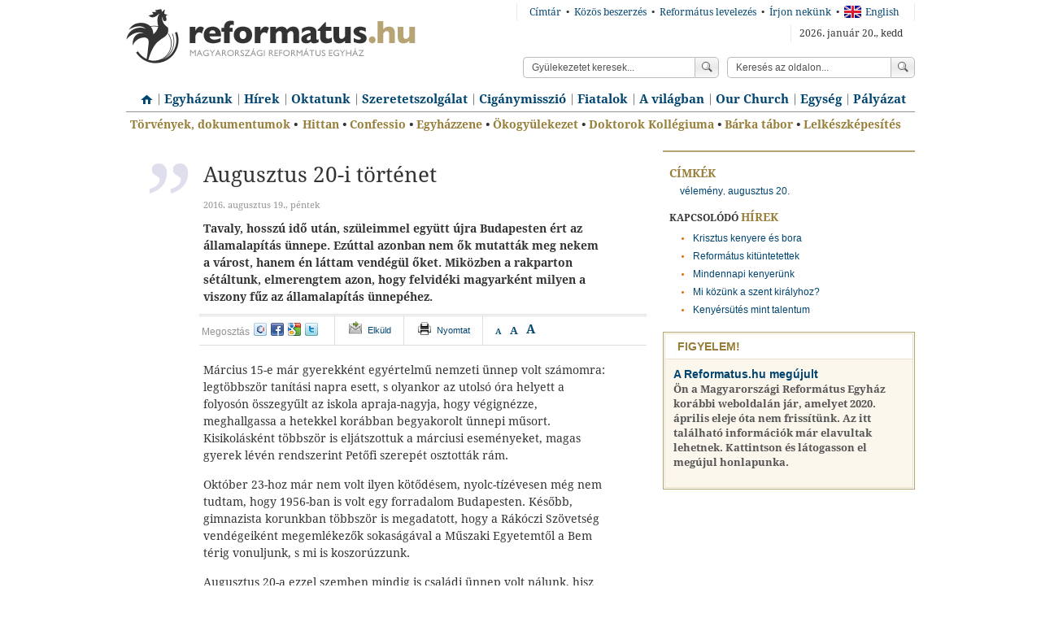

--- FILE ---
content_type: text/html
request_url: http://regi.reformatus.hu/mutat/12689/
body_size: 6687
content:




<!DOCTYPE html PUBLIC "-//W3C//DTD XHTML 1.0 Strict//EN" "http://www.w3.org/TR/xhtml1/DTD/xhtml1-strict.dtd">
<!-- 
	eSolution Ltd. © 2009
	http://www.esolution.hu
-->
<html xmlns="http://www.w3.org/1999/xhtml" xml:lang="hu" lang="hu">
<head>
	<title>Reformatus.hu | Augusztus 20-i történet </title>
	<meta http-equiv="content-type" content="text/html; charset=utf-8" />
	<meta name="description" content="" />
	<meta name="keywords" content="" />
	<meta http-equiv="X-UA-Compatible" content="IE=edge,chrome=1" />
	<meta property="fb:admins" content="1024682952,100000537476239"/>

	<link rel="profile" href="http://microformats.org/profile/hcard" />
	<link rel="apple-touch-icon" href="/public/images/apple-touch-icon_57.png"/>
	<link rel="shortcut icon" href="/public/images/favicon.ico" />


	<link rel="stylesheet" type="text/css" href="/public/css/reset.css" media="screen" />
	<link rel="stylesheet" type="text/css" href="/public/css/print.css" media="print" />
	<link rel="stylesheet" type="text/css" href="/public/css/layouts/default.css" media="screen" />
	<link rel="stylesheet" type="text/css" href="/public/css/layouts/default-article.css" media="screen" />
	<link rel="stylesheet" type="text/css" href="/public/css/layouts/default-mobile.css" media="screen,handheld" />



	<script type="text/javascript" src="/public/js/jquery.min.js"></script>
	<script type="text/javascript" src="/public/js/script.js"></script>
	<script type="text/javascript" src="/public/js/selectivizr.min.js"></script>
	<script type="text/javascript" src="/public/js/jquery.scrollTo-min.js"></script>


	<script type="text/javascript" src="http://use.typekit.com/uhb7mlx.js"></script>
	<script type="text/javascript">try{Typekit.load();}catch(e){}</script>

	
	

	
	

    <script src="http://jwpsrv.com/library/cHFABHwVEeKtPCIACp8kUw.js"></script>

	

</head>

<body>
	
	<div id="header">
	<a href="/"><img src="/public/images/default/logo.png" alt="reformatus.hu - Magyarorszagi reformatus egyhaz" class="logo" /></a>

	<a class="switcher" href="?flavour=mobile">Mobil verzió</a>
	<ul class="nav">
		<li><a href="http://epont.reformatus.hu/">Címtár</a> &#149;</li>
		<li><a href="http://flotta.reformatus.hu/" target="_blank">Közös beszerzés</a> &#149;</li>
		<li><a href="https://mail.reformatus.hu/">Református levelezés</a> &#149;</li>
		<li><a href="/irjon-nekunk/">Írjon nekünk</a> &#149;</li>
		<li><a href="/english/"><span class="flag flag_gb"></span>English</a></li>
	</ul>

	<span class="date">2026. január 20., kedd</span>
	<form action="/keres/">
 		<fieldset>
			<input type="text" name="q" value="Keresés az oldalon..." />
			<button>Keress!</button>
 		</fieldset>
 	</form>
	<form action="/adatbazis/gyulekezet/">
		<fieldset>
			<input type="text" name="gyulekezet" value="Gyülekezetet keresek..." />
			<button>Keress!</button>
		</fieldset>
	</form>
</div>

<ul id="menu">
	<li class="home" ><a href="/">Címlap</a></li>
	
	<li>
		<a href="/egyhazunk/">Egyházunk</a>
	</li>
	
	<li>
		<a href="/hirek24/">Hírek</a>
	</li>
	
	<li>
		<a href="/oktatunk/">Oktatunk</a>
	</li>
	
	<li>
		<a href="/szeretetszolgalat/">Szeretetszolgálat</a>
	</li>
	
	<li>
		<a href="http://ciganymisszio.reformatus.hu/" target="_blank">Cigánymisszió</a>
	</li>
	
	<li>
		<a href="/lap/ifi/">Fiatalok</a>
	</li>
	
	<li>
		<a href="/a-vilagban/">A világban</a>
	</li>
	
	<li>
		<a href="/our-church/">Our Church</a>
	</li>
	
	<li>
		<a href="/egyseg/">Egység</a>
	</li>
	
	<li>
		<a href="/palyazatok/">Pályázat</a>
	</li>
	
</ul>





<ul id="featured">
	
	
	<li><a href="/mutat/7359/" >Törvények, dokumentumok</a> &#149;</li>
	
	<li><a href="/nyitooldali/hittan" >Hittan</a> &#149;</li>
	
	<li><a href="http://confessio.reformatus.hu/" target="_blank">Confessio</a> &#149;</li>
	
	<li><a href="http://egyhazzene.reformatus.hu/" target="_blank">Egyházzene</a> &#149;</li>
	
	<li><a href="http://okogyulekezet.hu/" target="_blank">Ökogyülekezet</a> &#149;</li>
	
	<li><a href="http://dc.reformatus.hu/" target="_blank">Doktorok Kollégiuma</a> &#149;</li>
	
	<li><a href="http://barkatabor.reformatus.hu/" target="_blank">Bárka tábor</a> &#149;</li>
	
	<li><a href="http://reformatus.hu/mutat/16263/" >Lelkészképesítés</a></li>
	
</ul>





	<div id="content" class="article indent clearfix">
		<div class="content velemeny">
			
			

<h1>Augusztus 20-i történet </h1>


<span class="date">2016. augusztus 19., péntek</span>

<div class="lead"><p>Tavaly, hosszú idő után, szüleimmel együtt újra Budapesten ért az államalapítás ünnepe. Ezúttal azonban nem ők mutatták meg nekem a várost, hanem én láttam vendégül őket. Miközben a rakparton sétáltunk, elmerengtem azon, hogy felvidéki magyarként milyen a viszony fűz az államalapítás ünnepéhez.</p></div>

<ul class="share">
	<li>
		<ul>	
	<li>Megosztás</li>
	<li><a href="http://iwiw.hu/pages/share/share.jsp?u=http://regi.reformatus.hu/mutat/12689/" class="iwiw">iwiw</a></li>
	<li><a href="http://www.facebook.com/sharer.php?u=http://regi.reformatus.hu/mutat/12689/" class="facebook">facebook</a></li>
	<li><a href="https://plusone.google.com/_/+1/confirm?hl=hu&amp;url=http://regi.reformatus.hu/mutat/12689/" class="buzz">google+</a></li>
	<li><a href="http://twitter.com/home?status=Épp ezt olvasom: http://regi.reformatus.hu/mutat/12689/" class="twitter">twitter</a></li>
</ul>
	</li>
	<li class="send">
		<a href="#" data-url="/levelben-elkuld/12689/">Elküld</a>
	</li>
	<li class="print">
		<a href="#">Nyomtat</a>
	</li>
	<li>
		<a href="#" class="small">A</a>
		<a href="#" class="medium">A</a>
		<a href="#" class="big">A</a>
	</li>

</ul>

<div>
	<p>Március 15-e már gyerekként egyértelmű nemzeti ünnep volt számomra: legtöbbször tanítási napra esett, s olyankor az utolsó óra helyett a folyosón összegyűlt az iskola apraja-nagyja, hogy végignézze, meghallgassa a hetekkel korábban begyakorolt ünnepi műsort. Kisikolásként többször is eljátszottuk a márciusi eseményeket, magas gyerek lévén rendszerint Petőfi szerepét osztották rám.
<p>Október 23-hoz már nem volt ilyen kötődésem, nyolc-tízévesen még nem tudtam, hogy 1956-ban is volt egy forradalom Budapesten. Később, gimnazista korunkban többször is megadatott, hogy a Rákóczi Szövetség vendégeiként megemlékezők sokaságával a Műszaki Egyetemtől a Bem térig vonuljunk, s mi is koszorúzzunk.</p>
<p>Augusztus 20-a ezzel szemben mindig is családi ünnep volt nálunk, hisz még tartott a nyári vakáció. Szüleimmel ilyenkor felvonatoztunk Budapestre, s minden évben más nevezetességeket néztünk meg. Vissza-visszatérő hátizsákos gyerekként fedeztem fel szép lassan egyre jobban a fővárost: a pályaudvarokat, az utcákat és tereket, a nevezetességeket, a közlekedési eszközöket előbb a pesti, majd a budai oldalon. Bejártuk a Városligetet, átsétáltunk a Lánchídon, megebédeltünk a Parlament előtti rakpart lépcsőin, de a tüzijátékra már nem maradtunk, mindig korábban indult haza a vonatunk.</p>
<p>Ha épp a nagyszüleimnél nyaraltam, más volt a helyzet. Reggel megnéztem a közvetítést a Kossuth téri zászlófelvonásról és a katonai eskütételről, majd a nap többi részét a szőlőben töltöttem a nagyapámmal: a magasra nyújtózó és saját súlyuk alatt görnyedő szőlővesszőket igazgattam, vagy épp csőszként a beérett fürtök felett őrködtem, hogy a tikkasztó hőségben meg ne dézsmálják a szomjas madarak. Az este újra a képernyő előtt ért: a jól ismert épületeket és hidakat ezúttal a tűzijáték fényében láttam viszont.</p>
<p>Otthonosan mozogtam az ünnep szívében, a milliós nagyvárosban, mégis a szőlőtőkék között sétálva volt ünnep a szívemben, ha felnéztem a falu fölött lustán elnyújtózó Tarbuckára vagy naplementekor a bíborban pompázó szemközti zempléni hegyekre. Talán ezért fájt annyira 2010-ben - akkor fél lábbal már Magyarországon éltem -, amikor kiderült, hogy más vidékek határon túli magyarjaitól eltérően választanom kell: új otthonomat vagy a szülőföldemet nevezhetem jogilag hazámnak.</p>
<p>Az államalapítás ünnepét a föld királyainak fejedelme, Jézus segített átértékelni, aki szeretetből, kereszthalála által megszabadított bűneinktől és aki országa népévé tett minket (<a href="http://abibliamindenkie.hu/uj/REV/1/" target="_blank">Jel 1,5-6</a>). Ekkor értettem meg húsbavágóan valóságosan, mit jelent az, hogy az én kegyelemből kapott mennyei állampolgárságomat nem veheti el sem törvény, sem háború, sem hatalmak - sem jelenvalók, sem eljövendők (<a href="http://abibliamindenkie.hu/uj/ROM/8/" target="_blank">Róm 8,38-39</a>).</p>
<p>Azóta egyaránt otthon vagyok a szőlőhegy nyári csendjében és a főváros nyüzsgő forgatagában. Ki tudja, idén talán még a tűzijátékot is megnézem élőben.</p>
<p>Feke György</p></p>
</div>




			<div id="fb-root"></div>
<script>(function(d, s, id) {
	var js, fjs = d.getElementsByTagName(s)[0];
	if (d.getElementById(id)) return;
	js = d.createElement(s); js.id = id;
	js.src = "//connect.facebook.net/hu_HU/all.js#xfbml=1&appId=442733306552191";
	fjs.parentNode.insertBefore(js, fjs);
}(document, 'script', 'facebook-jssdk'));</script>
<div class="fb-comments" data-href="http://regi.reformatus.hu/mutat/12689/" data-num-posts="5" data-width="500"></div>

		</div>

			

		<div class="right">
			
			
<div id="portlet_related" class="related">
	

	<h2><span>Címkék</span></h2>
	<div class="tags">
		
		<a href="/nezet/hirek24/?t=vélemény">vélemény</a>, <a href="/nezet/hirek24/?t=augusztus 20.">augusztus 20.</a>
		
	</div>

	
	<div class="related">
		<h2>Kapcsolódó <span>hírek</span></h2>
		<ul>
			
			<li><a href="/mutat/16546/">Krisztus kenyere és bora</a></li>
			
			<li><a href="/mutat/16545/">Református kitüntetettek</a></li>
			
			<li><a href="/mutat/16544/">Mindennapi kenyerünk</a></li>
			
			<li><a href="/mutat/16540/">Mi közünk  a szent királyhoz?</a></li>
			
			<li><a href="/mutat/15504/">Kenyérsütés mint talentum</a></li>
			
		</ul>
	</div>
	

	

	
</div>
			
			



			
	

<div id="portlet_1-bannernew-school" class="">
	<h2><span>
		Figyelem!
		</span></h2>
	
	<div>
	
		
		<p><h3><strong><a href="https://reformatus.hu/">A Reformatus.hu megújult</a></strong></h3>
<p><strong>Ön a Magyarországi Református Egyház korábbi weboldalán jár, amelyet 2020. április eleje óta nem frissítünk. Az itt található információk már elavultak lehetnek. Kattintson és látogasson el megújul honlapunka.</strong></p>
<br /></p>
	
	</div>
</div>



		</div>

		
		<div id="recommended" class="inactive">
	<div>
		<h1>Olvasta már?</h1>
		<button type="button">×</button>
		<ul>
    		
			<li>
				<h1><a href="/mutat/17178/">Ideje a megújulásnak</a></h1>
				<p>Vizuális, technikai és tartalmi szempontból is megújul egyházunk hivatalos honlapja. Az új Reformatus.hu-n már hosszú ideje dolgoztunk, annak elindításával is szeretnénk megkönnyíteni a járvány miatt az online térbe szorult egyházi életet: gyülekezeti tagjaink, közösségeink, intézményeink lelki épülését, tájékozódását, szolgálatát.</p>
			</li>
			
			<li>
				<h1><a href="/mutat/17177/">Istentiszteleti ajánlások a krízishelyzetben</a></h1>
				<p>A kommunikációs eszközökkel közvetített istentiszteletekhez, a húsvéti úrvacsorás alkalmakhoz és a temetésekhez ajánl istentiszteleti rendeket egyházunk Elnökségi Tanácsa.</p>
			</li>
			
			<li>
				<h1><a href="/mutat/17176/">Betörtek a debreceni Nagytemplomba</a></h1>
				<p>Egy harminc éves férfi imádkozni ment a bezárt Debreceni Református Nagytemplomba, majd rongálni kezdett március 30-án, a késő délutáni órákban.</p>
			</li>
			
			<li>
				<h1><a href="/mutat/17175/">Kezdődik a beíratási időszak óvodáinkban</a></h1>
				<p>A koronavírus-járvány miatt elektronikus úton elküldött szándéknyilatkozattal is beírathatjuk gyermekeinket a református óvodákba. A jelentkezési időszak április másodikán kezdődik.</p>
			</li>
			
			<li>
				<h1><a href="/mutat/17174/">Térjünk végre észhez!</a></h1>
				<p>Felborult az egyház megszokott életritmusa is a koronavírus járvány miatt. Fekete Károly tiszántúli püspök úgy véli, hogy a „maradj otthon!&quot; jelszó tiszteletben tartása mindannyiunk érdeke, ezért bármennyire fájó, de szüneteltetik a személyes találkozásokat igénylő csoportos alkalmakat, istentiszteleteket.</p>
			</li>
			
		</ul>
	</div>
</div>
		

	</div>


	<div id="footer">
	<div class="left">
		<h1>
			<strong>Református linkgyűjtemény</strong>
			<em>– a reformátusság az interneten</em>
		</h1>
		<a href="/linktar-ajanlas/">Új link beküldése</a><br />
		<a href="/linktar/">Tovább a teljes linkgyűjteményre</a>
	</div>
	<div class="right">
		
		<div>

			<h1>Események</h1>
			<ul>
				<li><a href="/url/412/" target="_blank">Csillagpont Református Ifjúsági Találkozó</a></li><li><a href="/url/454/" target="_blank">Szeretethíd</a></li><li><a href="/url/366/" target="_blank">Református Zenei Fesztivál</a></li>
			</ul>
		</div>
		
		<div>

			<h1>Ifjúság</h1>
			<ul>
				<li><a href="/url/384/" target="_blank">Soli Deo Gloria | Református Diákmozgalom</a></li><li><a href="/url/339/" target="_blank">Debreceni Református Egyetemi és Főiskolai Gyülekezet</a></li><li><a href="/url/555/" target="_blank">Tiszáninneni Ifjúsági Misszió - TIREKIFI</a></li><li><a href="/url/385/" target="_blank">Református Fiatalok Szövetsége</a></li><li><a href="/url/297/" target="_blank">Budapesti Református Egyetemi és Főiskolai Gyülekezet</a></li>
			</ul>
		</div>
		
		<div>

			<h1>Intézmények</h1>
			<ul>
				<li><a href="/url/476/" target="_blank">Református Missziói Központ</a></li><li><a href="/url/335/" target="_blank">Schweitzer Albert Református Szeretetotthon</a></li><li><a href="/url/394/" target="_blank">MRE Bethesda Gyermekkórház</a></li><li><a href="/url/397/" target="_blank">MRE Kallódó Ifjúságot Mentő Misszió Drogterápiás Otthon</a></li><li><a href="/url/388/" target="_blank">Kálvin Kiadó</a></li><li><a href="/url/395/" target="_blank">Magyar Református Szeretetszolgálat</a></li>
			</ul>
		</div>
		
		<div>

			<h1>Média</h1>
			<ul>
				<li><a href="/url/473/" target="_blank">reposzt.hu | klerikális re-akciók</a></li><li><a href="/url/441/" target="_blank">Lícium Médiaportál</a></li><li><a href="/url/466/" target="_blank">Parókia Portál</a></li><li><a href="/url/459/" target="_blank">CONFESSIO</a></li><li><a href="/url/464/" target="_blank">MR1 Kossuth Rádió - Református Félóra</a></li><li><a href="/url/474/" target="_blank">MTV Református magazin</a></li><li><a href="/url/455/" target="_blank">Református Rádió Portál</a></li><li><a href="/url/426/" target="_blank">Kálvincsillag - a Magyar Református Egyház lapja</a></li>
			</ul>
		</div>
		
		<div>

			<h1>Oktatás</h1>
			<ul>
				<li><a href="/url/468/" target="_blank">Károli Gáspár Református Egyetem</a></li><li><a href="/url/379/" target="_blank">Pápai Református Teológiai Akadémia</a></li><li><a href="/url/381/" target="_blank">Debreceni Református Hittudományi Egyetem</a></li><li><a href="/url/353/" target="_blank">Sárospataki Református Teológiai Akadémia</a></li><li><a href="/url/450/" target="_blank">Református Pedagógiai Intézet</a></li>
			</ul>
		</div>
		

	</div>
	<div class="copy">
		<a href="/mutat/6248/">Impresszum</a><br/>
		Copyright &copy; 2012 Reformatus.hu. Minden jog fenntartva
	</div>
	<div class="select rss">
		<input type="text" readonly="readonly" value=""/>
		<select name="rssfeed">
			<option value="-1">Válasszon!</option>
			<option value="/rss/hir/">Friss hírek</option>
			<option value="/rss/lelkeszvalaszol/">Lelkész Válaszol</option>
		</select>
		<button type="button">Válasszon!</button>
	</div> 
	<div id="technum">
		<p>A Magyarországi Református Egyház technikai száma:</p>
		<span>0066</span>
	</div>
</div>





	<script type="text/javascript">

	  var _gaq = _gaq || [];
	  _gaq.push(['_setAccount', 'UA-29247777-1']);
	  _gaq.push(['_setDomainName', '.reformatus.hu']);
	  _gaq.push(['_trackPageview']);
	  _gaq.push(['account2._setAccount', 'UA-36965640-4']);
	  _gaq.push(['account2._setDomainName', 'reformatus.hu']);
	  _gaq.push(['account2._trackPageview']);

	  (function() {
		var ga = document.createElement('script'); ga.type = 'text/javascript'; ga.async = true;
		ga.src = ('' == document.location.protocol ? 'https://ssl' : 'http://www') + '.google-analytics.com/ga.js';
		var s = document.getElementsByTagName('script')[0]; s.parentNode.insertBefore(ga, s);
	  })();

	</script>



	<script type="application/javascript">
		console.log('_>> 12689');
	</script>

</body>
</html>
